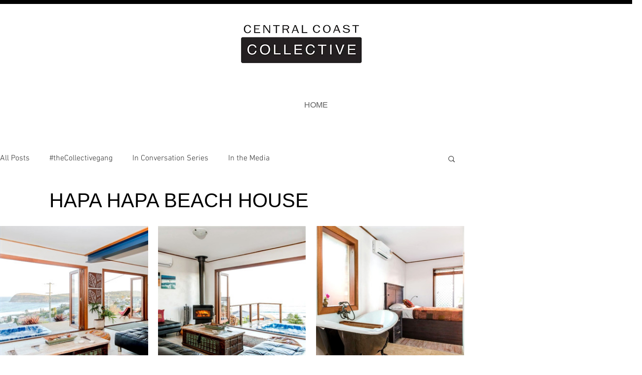

--- FILE ---
content_type: text/css; charset=utf-8
request_url: https://www.centralcoastcollective.com/_serverless/pro-gallery-css-v4-server/layoutCss?ver=2&id=7ggir-not-scoped&items=3651_786_786%7C3415_824_824%7C3444_821_821&container=458_940_313_720&options=gallerySizeType:px%7CenableInfiniteScroll:true%7CtitlePlacement:SHOW_ON_HOVER%7CgridStyle:1%7CimageMargin:20%7CgalleryLayout:2%7CisVertical:false%7CgallerySizePx:300%7CcubeRatio:1%7CcubeType:fill%7CgalleryThumbnailsAlignment:bottom%7CthumbnailSpacings:0
body_size: -186
content:
#pro-gallery-7ggir-not-scoped [data-hook="item-container"][data-idx="0"].gallery-item-container{opacity: 1 !important;display: block !important;transition: opacity .2s ease !important;top: 0px !important;left: 0px !important;right: auto !important;height: 300px !important;width: 300px !important;} #pro-gallery-7ggir-not-scoped [data-hook="item-container"][data-idx="0"] .gallery-item-common-info-outer{height: 100% !important;} #pro-gallery-7ggir-not-scoped [data-hook="item-container"][data-idx="0"] .gallery-item-common-info{height: 100% !important;width: 100% !important;} #pro-gallery-7ggir-not-scoped [data-hook="item-container"][data-idx="0"] .gallery-item-wrapper{width: 300px !important;height: 300px !important;margin: 0 !important;} #pro-gallery-7ggir-not-scoped [data-hook="item-container"][data-idx="0"] .gallery-item-content{width: 300px !important;height: 300px !important;margin: 0px 0px !important;opacity: 1 !important;} #pro-gallery-7ggir-not-scoped [data-hook="item-container"][data-idx="0"] .gallery-item-hover{width: 300px !important;height: 300px !important;opacity: 1 !important;} #pro-gallery-7ggir-not-scoped [data-hook="item-container"][data-idx="0"] .item-hover-flex-container{width: 300px !important;height: 300px !important;margin: 0px 0px !important;opacity: 1 !important;} #pro-gallery-7ggir-not-scoped [data-hook="item-container"][data-idx="0"] .gallery-item-wrapper img{width: 100% !important;height: 100% !important;opacity: 1 !important;} #pro-gallery-7ggir-not-scoped [data-hook="item-container"][data-idx="1"].gallery-item-container{opacity: 1 !important;display: block !important;transition: opacity .2s ease !important;top: 0px !important;left: 320px !important;right: auto !important;height: 300px !important;width: 300px !important;} #pro-gallery-7ggir-not-scoped [data-hook="item-container"][data-idx="1"] .gallery-item-common-info-outer{height: 100% !important;} #pro-gallery-7ggir-not-scoped [data-hook="item-container"][data-idx="1"] .gallery-item-common-info{height: 100% !important;width: 100% !important;} #pro-gallery-7ggir-not-scoped [data-hook="item-container"][data-idx="1"] .gallery-item-wrapper{width: 300px !important;height: 300px !important;margin: 0 !important;} #pro-gallery-7ggir-not-scoped [data-hook="item-container"][data-idx="1"] .gallery-item-content{width: 300px !important;height: 300px !important;margin: 0px 0px !important;opacity: 1 !important;} #pro-gallery-7ggir-not-scoped [data-hook="item-container"][data-idx="1"] .gallery-item-hover{width: 300px !important;height: 300px !important;opacity: 1 !important;} #pro-gallery-7ggir-not-scoped [data-hook="item-container"][data-idx="1"] .item-hover-flex-container{width: 300px !important;height: 300px !important;margin: 0px 0px !important;opacity: 1 !important;} #pro-gallery-7ggir-not-scoped [data-hook="item-container"][data-idx="1"] .gallery-item-wrapper img{width: 100% !important;height: 100% !important;opacity: 1 !important;} #pro-gallery-7ggir-not-scoped [data-hook="item-container"][data-idx="2"].gallery-item-container{opacity: 1 !important;display: block !important;transition: opacity .2s ease !important;top: 0px !important;left: 640px !important;right: auto !important;height: 300px !important;width: 300px !important;} #pro-gallery-7ggir-not-scoped [data-hook="item-container"][data-idx="2"] .gallery-item-common-info-outer{height: 100% !important;} #pro-gallery-7ggir-not-scoped [data-hook="item-container"][data-idx="2"] .gallery-item-common-info{height: 100% !important;width: 100% !important;} #pro-gallery-7ggir-not-scoped [data-hook="item-container"][data-idx="2"] .gallery-item-wrapper{width: 300px !important;height: 300px !important;margin: 0 !important;} #pro-gallery-7ggir-not-scoped [data-hook="item-container"][data-idx="2"] .gallery-item-content{width: 300px !important;height: 300px !important;margin: 0px 0px !important;opacity: 1 !important;} #pro-gallery-7ggir-not-scoped [data-hook="item-container"][data-idx="2"] .gallery-item-hover{width: 300px !important;height: 300px !important;opacity: 1 !important;} #pro-gallery-7ggir-not-scoped [data-hook="item-container"][data-idx="2"] .item-hover-flex-container{width: 300px !important;height: 300px !important;margin: 0px 0px !important;opacity: 1 !important;} #pro-gallery-7ggir-not-scoped [data-hook="item-container"][data-idx="2"] .gallery-item-wrapper img{width: 100% !important;height: 100% !important;opacity: 1 !important;} #pro-gallery-7ggir-not-scoped .pro-gallery-prerender{height:300px !important;}#pro-gallery-7ggir-not-scoped {height:300px !important; width:940px !important;}#pro-gallery-7ggir-not-scoped .pro-gallery-margin-container {height:300px !important;}#pro-gallery-7ggir-not-scoped .pro-gallery {height:300px !important; width:940px !important;}#pro-gallery-7ggir-not-scoped .pro-gallery-parent-container {height:300px !important; width:960px !important;}